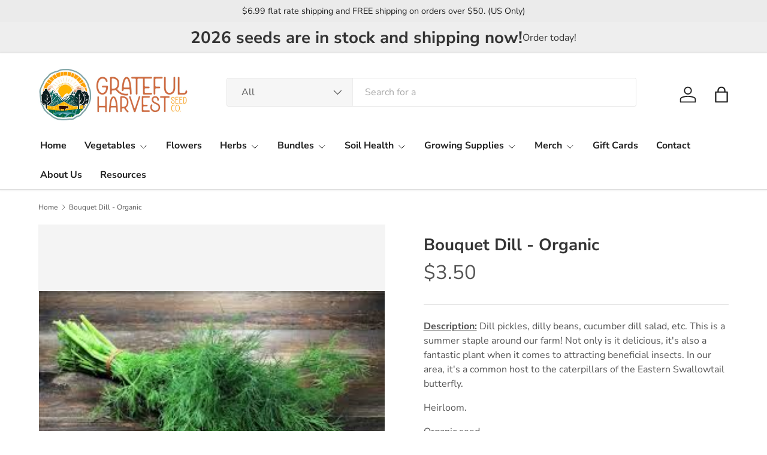

--- FILE ---
content_type: text/javascript; charset=utf-8
request_url: https://gratefulharvestseeds.com/products/dill-bouquet.js
body_size: 820
content:
{"id":7528390885623,"title":"Bouquet Dill - Organic","handle":"dill-bouquet","description":"\u003cp data-mce-fragment=\"1\"\u003e\u003cstrong data-mce-fragment=\"1\"\u003e\u003cu data-mce-fragment=\"1\"\u003eDescription:\u003c\/u\u003e\u003c\/strong\u003e Dill pickles, dilly beans, cucumber dill salad, etc. This is a summer staple around our farm! Not only is it delicious, it's also a fantastic plant when it comes to attracting beneficial insects. In our area, it's a common host to the caterpillars of the Eastern Swallowtail butterfly.\u003cstrong data-mce-fragment=\"1\"\u003e\u003cu data-mce-fragment=\"1\"\u003e\u003cbr\u003e\u003c\/u\u003e\u003c\/strong\u003e\u003c\/p\u003e\n\u003cp data-mce-fragment=\"1\"\u003eHeirloom.\u003c\/p\u003e\n\u003cp data-mce-fragment=\"1\"\u003eOrganic seed.\u003c\/p\u003e\n\u003cp data-mce-fragment=\"1\"\u003e\u003cstrong data-mce-fragment=\"1\"\u003e\u003cu data-mce-fragment=\"1\"\u003eDays to Maturity:\u003c\/u\u003e\u003c\/strong\u003e 65\u003cstrong data-mce-fragment=\"1\"\u003e\u003cu data-mce-fragment=\"1\"\u003e\u003cbr\u003e\u003c\/u\u003e\u003c\/strong\u003e\u003c\/p\u003e\n\u003cp data-mce-fragment=\"1\"\u003e\u003cstrong data-mce-fragment=\"1\"\u003e\u003cu data-mce-fragment=\"1\"\u003eApproximate seeds per pack:\u003c\/u\u003e\u003c\/strong\u003e 100\u003cstrong data-mce-fragment=\"1\"\u003e\u003cu data-mce-fragment=\"1\"\u003e\u003cbr\u003e\u003c\/u\u003e\u003c\/strong\u003e\u003c\/p\u003e","published_at":"2022-02-14T19:27:44-06:00","created_at":"2022-02-14T19:27:42-06:00","vendor":"Grateful Harvest Seed Company","type":"Dill","tags":["All Seeds","Dill","Heirloom","Herbs","Organic"],"price":350,"price_min":350,"price_max":350,"available":true,"price_varies":false,"compare_at_price":350,"compare_at_price_min":350,"compare_at_price_max":350,"compare_at_price_varies":false,"variants":[{"id":42380978782455,"title":"Default Title","option1":"Default Title","option2":null,"option3":null,"sku":"","requires_shipping":true,"taxable":true,"featured_image":null,"available":true,"name":"Bouquet Dill - Organic","public_title":null,"options":["Default Title"],"price":350,"weight":3,"compare_at_price":350,"inventory_management":"shopify","barcode":"","requires_selling_plan":false,"selling_plan_allocations":[]}],"images":["\/\/cdn.shopify.com\/s\/files\/1\/0624\/6937\/4199\/products\/Bouquet.jpg?v=1644905025"],"featured_image":"\/\/cdn.shopify.com\/s\/files\/1\/0624\/6937\/4199\/products\/Bouquet.jpg?v=1644905025","options":[{"name":"Title","position":1,"values":["Default Title"]}],"url":"\/products\/dill-bouquet","media":[{"alt":null,"id":29129368469751,"position":1,"preview_image":{"aspect_ratio":1.625,"height":176,"width":286,"src":"https:\/\/cdn.shopify.com\/s\/files\/1\/0624\/6937\/4199\/products\/Bouquet.jpg?v=1644905025"},"aspect_ratio":1.625,"height":176,"media_type":"image","src":"https:\/\/cdn.shopify.com\/s\/files\/1\/0624\/6937\/4199\/products\/Bouquet.jpg?v=1644905025","width":286}],"requires_selling_plan":false,"selling_plan_groups":[]}